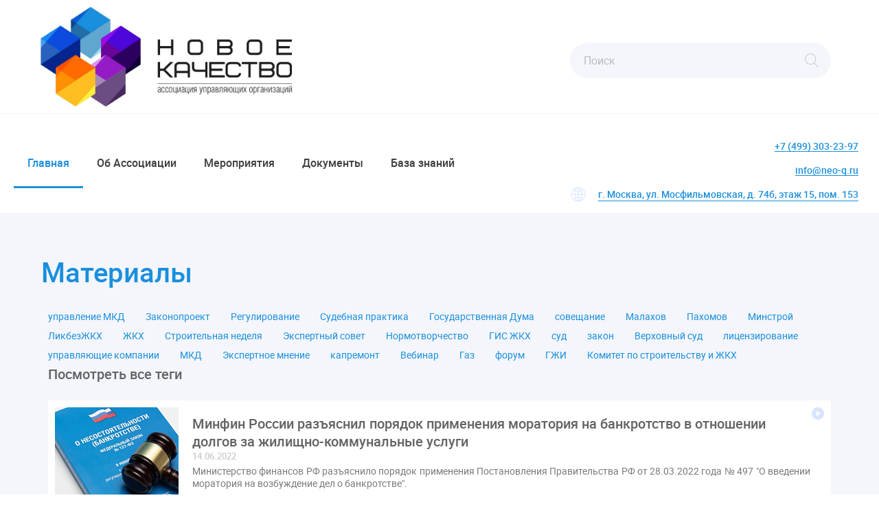

--- FILE ---
content_type: text/html; charset=UTF-8
request_url: https://neo-q.ru/analitika/?tgs=%D0%B7%D0%B0%D0%BA%D0%BE%D0%BD%20%D0%BE%20%D0%B1%D0%B0%D0%BD%D0%BA%D1%80%D0%BE%D1%82%D1%81%D1%82%D0%B2%D0%B5
body_size: 8078
content:
<!DOCTYPE html>
<html lang="ru">

<head>
<meta name="yandex-verification" content="1fccc0c97308f360" />
  <meta name="mailru-verification" content="4fccd68da01c063c" />
  <meta charset="utf-8">
  <meta name="viewport" content="width=device-width,initial-scale=1">
  <meta http-equiv="X-UA-Compatible" content="IE=edge"/>
  <link rel="stylesheet" href="/local/templates/main/css/styles.css">
  <link rel="stylesheet" href="/local/templates/main/css/custom.css">
  <link rel="preload" href="/local/templates/main/fonts/roboto-regular.woff2" as="font">
  <link rel="preload" href="/local/templates/main/fonts/roboto-medium.woff2" as="font">
  <link rel="preload" href="/local/templates/main/fonts/roboto-bold.woff2" as="font">
  	<meta http-equiv="Content-Type" content="text/html; charset=UTF-8" />
<link href="/bitrix/cache/css/s1/main/page_871203c3d66d46807165bf2749cffe64/page_871203c3d66d46807165bf2749cffe64_v1.css?1750941721390" type="text/css"  rel="stylesheet" />
<link href="/bitrix/cache/css/s1/main/template_c736202f17cd7429029ff418deeee630/template_c736202f17cd7429029ff418deeee630_v1.css?17582125084979" type="text/css"  data-template-style="true" rel="stylesheet" />
<script src="/bitrix/js/main/jquery/jquery-1.12.4.min.js?175094149197163"></script>


<script>var _ba = _ba || []; _ba.push(["aid", "dc250df16b194344ce0b5f86bec01711"]); _ba.push(["host", "neo-q.ru"]); (function() {var ba = document.createElement("script"); ba.type = "text/javascript"; ba.async = true;ba.src = (document.location.protocol == "https:" ? "https://" : "http://") + "bitrix.info/ba.js";var s = document.getElementsByTagName("script")[0];s.parentNode.insertBefore(ba, s);})();</script>


  <title>Материалы</title>
</head>

<body>
<div class="footer-support">
  <div class="footer-support__content">
    <header class="site-header">
      <div class="site-wrapper">
        <section class="site-header__body">
          <div class="site-header__intro">
            <a href="/" class="site-logo">
              <img src="/local/templates/main/img/logo.jpg" style="width:100%;max-width:440px;" alt="">
            </a>
          </div>
          <section class="site-header__actions">
            <div class="site-header__col site-header__col--search">
              <form class="search" action="/poisk/">
                <label class="search__label">
                  <input class="search__input" name='q' type="search" placeholder="Поиск" value="">
                </label>
                <button class="search__btn" type="submit">Найти</button>
              </form>
            </div>
            <div class="site-header__col site-header__col--btn">
              <section class="site-header__btn-block">
                <div class="site-header__btn-item">
									<!--<a class="btn" href="/registratsiya/">Регистрация</a>-->
					                </div>
				                <!--<div class="site-header__btn-item">
                  <a class="btn btn--contour js-login-link" href="#">Вход</a>
                </div>-->
				              </section>
            </div>
          </section>
        </section>
      </div>
      <nav class="site-nav">
        <div class="site-wrapper">
          <div class="site-nav__content">
            
<ul class="site-nav__list">

			<li class="site-nav__item"><a class="site-nav__link site-nav__link--current" href="/">Главная</a></li>
		
			<li class="site-nav__item"><a class="site-nav__link" href="/about/">Об Ассоциации</a></li>
		
			<li class="site-nav__item"><a class="site-nav__link" href="/meropriyatiya/?SECTION=4">Мероприятия</a></li>
		
			<li class="site-nav__item"><a class="site-nav__link" href="/dokumenty/">Документы</a></li>
		
			<li class="site-nav__item"><a class="site-nav__link" href="/baza-znaniy/">База знаний</a></li>
		

</ul>
			<ul class="site-header__links">
              <li class="site-header__item">
				  <a class="icon-link icon-link--icon" href="tel:+74993032397 ">+7 (499) 303-23-97 </a>
                <!--<a class="icon-link icon-link--icon icon-link--phone js-callback-link" href="#">Заказать обратный звонок</a>-->
              </li>
			  <li class="site-header__item" style="    font-size: 14px;">
               <!--Обратная связь: --><a class="icon-link icon-link--icon" style="margin-left: 10px;" href="mailto:info@neo-q.ru">info@neo-q.ru</a>
              </li>
             <li class="site-header__item">
                <span class="icon-link icon-link--icon icon-link--earth">
				<a class="icon-link icon-link--icon" style="margin-left: 10px;" href="#">г. Москва, ул. Мосфильмовская, д. 74б, этаж 15, пом. 153</a>
				<!--<a class="icon-link icon-link--local js-city-link" href="#">Ивановская область</a>-->
                </span>
              </li>
            </ul>
          </div>
          <a class="site-nav__toggle site-nav__toggle--hide">
            Спрятать меню
          </a>
          <a class="site-nav__toggle site-nav__toggle--show">
            Показать меню
          </a>
        </div>
      </nav>
    </header>
    <main class="site-main">
		<div class="site-wrapper site-wrapper--1200">
        <div class="site-main__wrapper">
          <h1 class="main-header">
            Материалы          </h1>
	

<section class="tags">
	<ul class="tags__list">
	<li class="tags__item">
		<a class="tags__link " href="/analitika/?tgs=управление МКД">
		управление МКД	  </a>
	  	  </li>
		<li class="tags__item">
		<a class="tags__link " href="/analitika/?tgs=Законопроект">
		Законопроект	  </a>
	  	  </li>
		<li class="tags__item">
		<a class="tags__link " href="/analitika/?tgs=Регулирование">
		Регулирование	  </a>
	  	  </li>
		<li class="tags__item">
		<a class="tags__link " href="/analitika/?tgs=Судебная практика">
		Судебная практика	  </a>
	  	  </li>
		<li class="tags__item">
		<a class="tags__link " href="/analitika/?tgs=Государственная Дума">
		Государственная Дума	  </a>
	  	  </li>
		<li class="tags__item">
		<a class="tags__link " href="/analitika/?tgs=совещание">
		совещание	  </a>
	  	  </li>
		<li class="tags__item">
		<a class="tags__link " href="/analitika/?tgs=Малахов">
		Малахов	  </a>
	  	  </li>
		<li class="tags__item">
		<a class="tags__link " href="/analitika/?tgs=Пахомов">
		Пахомов	  </a>
	  	  </li>
		<li class="tags__item">
		<a class="tags__link " href="/analitika/?tgs=Минстрой">
		Минстрой	  </a>
	  	  </li>
		<li class="tags__item">
		<a class="tags__link " href="/analitika/?tgs=ЛикбезЖКХ">
		ЛикбезЖКХ	  </a>
	  	  </li>
		<li class="tags__item">
		<a class="tags__link " href="/analitika/?tgs=ЖКХ">
		ЖКХ	  </a>
	  	  </li>
		<li class="tags__item">
		<a class="tags__link " href="/analitika/?tgs=Строительная неделя">
		Строительная неделя	  </a>
	  	  </li>
		<li class="tags__item">
		<a class="tags__link " href="/analitika/?tgs=Экспертный совет">
		Экспертный совет	  </a>
	  	  </li>
		<li class="tags__item">
		<a class="tags__link " href="/analitika/?tgs=Нормотворчество">
		Нормотворчество	  </a>
	  	  </li>
		<li class="tags__item">
		<a class="tags__link " href="/analitika/?tgs=ГИС ЖКХ">
		ГИС ЖКХ	  </a>
	  	  </li>
		<li class="tags__item">
		<a class="tags__link " href="/analitika/?tgs=суд">
		суд	  </a>
	  	  </li>
		<li class="tags__item">
		<a class="tags__link " href="/analitika/?tgs=закон">
		закон	  </a>
	  	  </li>
		<li class="tags__item">
		<a class="tags__link " href="/analitika/?tgs=Верховный суд">
		Верховный суд	  </a>
	  	  </li>
		<li class="tags__item">
		<a class="tags__link " href="/analitika/?tgs=лицензирование">
		лицензирование	  </a>
	  	  </li>
		<li class="tags__item">
		<a class="tags__link " href="/analitika/?tgs=управляющие компании">
		управляющие компании	  </a>
	  	  </li>
		<li class="tags__item">
		<a class="tags__link " href="/analitika/?tgs=МКД">
		МКД	  </a>
	  	  </li>
		<li class="tags__item">
		<a class="tags__link " href="/analitika/?tgs=Экспертное мнение">
		Экспертное мнение	  </a>
	  	  </li>
		<li class="tags__item">
		<a class="tags__link " href="/analitika/?tgs=капремонт">
		капремонт	  </a>
	  	  </li>
		<li class="tags__item">
		<a class="tags__link " href="/analitika/?tgs=Вебинар">
		Вебинар	  </a>
	  	  </li>
		<li class="tags__item">
		<a class="tags__link " href="/analitika/?tgs=Газ">
		Газ	  </a>
	  	  </li>
		<li class="tags__item">
		<a class="tags__link " href="/analitika/?tgs=форум">
		форум	  </a>
	  	  </li>
		<li class="tags__item">
		<a class="tags__link " href="/analitika/?tgs=ГЖИ">
		ГЖИ	  </a>
	  	  </li>
		<li class="tags__item">
		<a class="tags__link " href="/analitika/?tgs=Комитет по строительству и ЖКХ">
		Комитет по строительству и ЖКХ	  </a>
	  	  </li>
		<li class="tags__item">
		<a class="tags__link " href="/analitika/?tgs=Малахов Конференция">
		Малахов Конференция	  </a>
	  	  </li>
		<li class="tags__item">
		<a class="tags__link " href="/analitika/?tgs=Обсуждение">
		Обсуждение	  </a>
	  	  </li>
		<li class="tags__item">
		<a class="tags__link " href="/analitika/?tgs=Пени за ЖКУ">
		Пени за ЖКУ	  </a>
	  	  </li>
		<li class="tags__item">
		<a class="tags__link " href="/analitika/?tgs=Постановление Правительства РФ">
		Постановление Правительства РФ	  </a>
	  	  </li>
		<li class="tags__item">
		<a class="tags__link " href="/analitika/?tgs=ЖКУ">
		ЖКУ	  </a>
	  	  </li>
		<li class="tags__item">
		<a class="tags__link " href="/analitika/?tgs=Новое качество">
		Новое качество	  </a>
	  	  </li>
		<li class="tags__item">
		<a class="tags__link " href="/analitika/?tgs=ОСС">
		ОСС	  </a>
	  	  </li>
		<li class="tags__item">
		<a class="tags__link " href="/analitika/?tgs=Правила">
		Правила	  </a>
	  	  </li>
		<li class="tags__item">
		<a class="tags__link " href="/analitika/?tgs=задолженность граждан">
		задолженность граждан	  </a>
	  	  </li>
		<li class="tags__item">
		<a class="tags__link " href="/analitika/?tgs=ГОСТ">
		ГОСТ	  </a>
	  	  </li>
		<li class="tags__item">
		<a class="tags__link " href="/analitika/?tgs=Мероприятия">
		Мероприятия	  </a>
	  	  </li>
		<li class="tags__item">
		<a class="tags__link " href="/analitika/?tgs=Постановление">
		Постановление	  </a>
	  	  </li>
		<li class="tags__item">
		<a class="tags__link " href="/analitika/?tgs=Правительство РФ">
		Правительство РФ	  </a>
	  	  </li>
		<li class="tags__item">
		<a class="tags__link " href="/analitika/?tgs=исполнительная надпись">
		исполнительная надпись	  </a>
	  	  </li>
		<li class="tags__item">
		<a class="tags__link " href="/analitika/?tgs=ВДГО">
		ВДГО	  </a>
	  	  </li>
		<li class="tags__item">
		<a class="tags__link " href="/analitika/?tgs=ВКГО">
		ВКГО	  </a>
	  	  </li>
		<li class="tags__item">
		<a class="tags__link " href="/analitika/?tgs=Персональные данные">
		Персональные данные	  </a>
	  	  </li>
		<li class="tags__item">
		<a class="tags__link " href="/analitika/?tgs=Приказ">
		Приказ	  </a>
	  	  </li>
		<li class="tags__item">
		<a class="tags__link " href="/analitika/?tgs=Сергей Пахомов">
		Сергей Пахомов	  </a>
	  	  </li>
		<li class="tags__item">
		<a class="tags__link " href="/analitika/?tgs=ТКО">
		ТКО	  </a>
	  	  </li>
		<li class="tags__item">
		<a class="tags__link " href="/analitika/?tgs=ЭкспертЖКХ">
		ЭкспертЖКХ	  </a>
	  	  </li>
		<li class="tags__item">
		<a class="tags__link " href="/analitika/?tgs=договор управления МКД">
		договор управления МКД	  </a>
	  	  </li>
		<li class="tags__item">
		<a class="tags__link " href="/analitika/?tgs=лицензия">
		лицензия	  </a>
	  	  </li>
		<li class="tags__item">
		<a class="tags__link " href="/analitika/?tgs=операторы связи">
		операторы связи	  </a>
	  	  </li>
		<li class="tags__item">
		<a class="tags__link " href="/analitika/?tgs=проверки">
		проверки	  </a>
	  	  </li>
		<li class="tags__item">
		<a class="tags__link " href="/analitika/?tgs=управляющая компания">
		управляющая компания	  </a>
	  	  </li>
		<li class="tags__item">
		<a class="tags__link " href="/analitika/?tgs=Интервью">
		Интервью	  </a>
	  	  </li>
		<li class="tags__item">
		<a class="tags__link " href="/analitika/?tgs=УК">
		УК	  </a>
	  	  </li>
		<li class="tags__item">
		<a class="tags__link " href="/analitika/?tgs=газовое оборудование">
		газовое оборудование	  </a>
	  	  </li>
		<li class="tags__item">
		<a class="tags__link " href="/analitika/?tgs=государственная дума">
		государственная дума	  </a>
	  	  </li>
		<li class="tags__item">
		<a class="tags__link " href="/analitika/?tgs=обращение">
		обращение	  </a>
	  	  </li>
		<li class="tags__item">
		<a class="tags__link " href="/analitika/?tgs=общее имущество">
		общее имущество	  </a>
	  	  </li>
		<li class="tags__item">
		<a class="tags__link " href="/analitika/?tgs=провайдеры">
		провайдеры	  </a>
	  	  </li>
		<li class="tags__item">
		<a class="tags__link " href="/analitika/?tgs=проверки ЖКХ">
		проверки ЖКХ	  </a>
	  	  </li>
		<li class="tags__item">
		<a class="tags__link " href="/analitika/?tgs=саморегулирование">
		саморегулирование	  </a>
	  	  </li>
		<li class="tags__item">
		<a class="tags__link " href="/analitika/?tgs=управляющие организации">
		управляющие организации	  </a>
	  	  </li>
		<li class="tags__item">
		<a class="tags__link " href="/analitika/?tgs=Альберт Короленко">
		Альберт Короленко	  </a>
	  	  </li>
		<li class="tags__item">
		<a class="tags__link " href="/analitika/?tgs=Госуслуги">
		Госуслуги	  </a>
	  	  </li>
		<li class="tags__item">
		<a class="tags__link " href="/analitika/?tgs=ЖК РФ">
		ЖК РФ	  </a>
	  	  </li>
		<li class="tags__item">
		<a class="tags__link " href="/analitika/?tgs=КоАП РФ">
		КоАП РФ	  </a>
	  	  </li>
		<li class="tags__item">
		<a class="tags__link " href="/analitika/?tgs=Почта России">
		Почта России	  </a>
	  	  </li>
		<li class="tags__item">
		<a class="tags__link " href="/analitika/?tgs=РСО">
		РСО	  </a>
	  	  </li>
		<li class="tags__item">
		<a class="tags__link " href="/analitika/?tgs=Стандарты и качество">
		Стандарты и качество	  </a>
	  	  </li>
		<li class="tags__item">
		<a class="tags__link " href="/analitika/?tgs=встреча">
		встреча	  </a>
	  	  </li>
		<li class="tags__item">
		<a class="tags__link " href="/analitika/?tgs=лифт">
		лифт	  </a>
	  	  </li>
		<li class="tags__item">
		<a class="tags__link " href="/analitika/?tgs=мероприятия">
		мероприятия	  </a>
	  	  </li>
		<li class="tags__item">
		<a class="tags__link " href="/analitika/?tgs=налоговая реформа">
		налоговая реформа	  </a>
	  	  </li>
		<li class="tags__item">
		<a class="tags__link " href="/analitika/?tgs=общее собрание собственников">
		общее собрание собственников	  </a>
	  	  </li>
		<li class="tags__item">
		<a class="tags__link " href="/analitika/?tgs=ответственность">
		ответственность	  </a>
	  	  </li>
		<li class="tags__item">
		<a class="tags__link " href="/analitika/?tgs=пени по жку">
		пени по жку	  </a>
	  	  </li>
		<li class="tags__item">
		<a class="tags__link " href="/analitika/?tgs=перерасчет платы">
		перерасчет платы	  </a>
	  	  </li>
		<li class="tags__item">
		<a class="tags__link " href="/analitika/?tgs=тарифы">
		тарифы	  </a>
	  	  </li>
		<li class="tags__item">
		<a class="tags__link " href="/analitika/?tgs=теплоснабжение">
		теплоснабжение	  </a>
	  	  </li>
		<li class="tags__item">
		<a class="tags__link " href="/analitika/?tgs=штраф">
		штраф	  </a>
	  	  </li>
		<li class="tags__item">
		<a class="tags__link " href="/analitika/?tgs=ВОК">
		ВОК	  </a>
	  	  </li>
		<li class="tags__item">
		<a class="tags__link " href="/analitika/?tgs=Всероссийское совещание">
		Всероссийское совещание	  </a>
	  	  </li>
		<li class="tags__item">
		<a class="tags__link " href="/analitika/?tgs=ГД">
		ГД	  </a>
	  	  </li>
		<li class="tags__item">
		<a class="tags__link " href="/analitika/?tgs=Госсовет">
		Госсовет	  </a>
	  	  </li>
		<li class="tags__item">
		<a class="tags__link " href="/analitika/?tgs=ЕИРЦ">
		ЕИРЦ	  </a>
	  	  </li>
		<li class="tags__item">
		<a class="tags__link " href="/analitika/?tgs=Жилищная инспекция">
		Жилищная инспекция	  </a>
	  	  </li>
		<li class="tags__item">
		<a class="tags__link " href="/analitika/?tgs=Закон Хинштейна">
		Закон Хинштейна	  </a>
	  	  </li>
		<li class="tags__item">
		<a class="tags__link " href="/analitika/?tgs=Зарубежный опыт">
		Зарубежный опыт	  </a>
	  	  </li>
		<li class="tags__item">
		<a class="tags__link " href="/analitika/?tgs=Исследования">
		Исследования	  </a>
	  	  </li>
		<li class="tags__item">
		<a class="tags__link " href="/analitika/?tgs=Казань">
		Казань	  </a>
	  	  </li>
		<li class="tags__item">
		<a class="tags__link " href="/analitika/?tgs=МВД">
		МВД	  </a>
	  	  </li>
		<li class="tags__item">
		<a class="tags__link " href="/analitika/?tgs=Минфин">
		Минфин	  </a>
	  	  </li>
		<li class="tags__item">
		<a class="tags__link " href="/analitika/?tgs=НДС">
		НДС	  </a>
	  	  </li>
		<li class="tags__item">
		<a class="tags__link " href="/analitika/?tgs=Общественная палата">
		Общественная палата	  </a>
	  	  </li>
		<li class="tags__item">
		<a class="tags__link " href="/analitika/?tgs=Проект">
		Проект	  </a>
	  	  </li>
		<li class="tags__item">
		<a class="tags__link " href="/analitika/?tgs=Рабочая группа">
		Рабочая группа	  </a>
	  	  </li>
		<li class="tags__item">
		<a class="tags__link " href="/analitika/?tgs=Регулирование Персональные данные ЕГРН">
		Регулирование Персональные данные ЕГРН	  </a>
	  	  </li>
		<li class="tags__item">
		<a class="tags__link " href="/analitika/?tgs=СРО регулирование ГЖИ лицензирование надзор">
		СРО регулирование ГЖИ лицензирование надзор	  </a>
	  	  </li>
		<li class="tags__item">
		<a class="tags__link " href="/analitika/?tgs=Совет Федерации">
		Совет Федерации	  </a>
	  	  </li>
		<li class="tags__item">
		<a class="tags__link " href="/analitika/?tgs=Сотрудничество">
		Сотрудничество	  </a>
	  	  </li>
		<li class="tags__item">
		<a class="tags__link " href="/analitika/?tgs=вебинар">
		вебинар	  </a>
	  	  </li>
		<li class="tags__item">
		<a class="tags__link " href="/analitika/?tgs=водоснабжение">
		водоснабжение	  </a>
	  	  </li>
		<li class="tags__item">
		<a class="tags__link " href="/analitika/?tgs=выставка ЖКХ">
		выставка ЖКХ	  </a>
	  	  </li>
		<li class="tags__item">
		<a class="tags__link " href="/analitika/?tgs=законопроект">
		законопроект	  </a>
	  	  </li>
		<li class="tags__item">
		<a class="tags__link " href="/analitika/?tgs=запрет на уступку">
		запрет на уступку	  </a>
	  	  </li>
		<li class="tags__item">
		<a class="tags__link " href="/analitika/?tgs=запрос">
		запрос	  </a>
	  	  </li>
		<li class="tags__item">
		<a class="tags__link " href="/analitika/?tgs=инициатива">
		инициатива	  </a>
	  	  </li>
		<li class="tags__item">
		<a class="tags__link " href="/analitika/?tgs=информационная система ЖКХ">
		информационная система ЖКХ	  </a>
	  	  </li>
		<li class="tags__item">
		<a class="tags__link " href="/analitika/?tgs=контроль">
		контроль	  </a>
	  	  </li>
		<li class="tags__item">
		<a class="tags__link " href="/analitika/?tgs=круглый стол">
		круглый стол	  </a>
	  	  </li>
		<li class="tags__item">
		<a class="tags__link " href="/analitika/?tgs=мораторий">
		мораторий	  </a>
	  	  </li>
		<li class="tags__item">
		<a class="tags__link " href="/analitika/?tgs=обсуждение">
		обсуждение	  </a>
	  	  </li>
		<li class="tags__item">
		<a class="tags__link " href="/analitika/?tgs=оплата услуг">
		оплата услуг	  </a>
	  	  </li>
		<li class="tags__item">
		<a class="tags__link " href="/analitika/?tgs=отчетность УК">
		отчетность УК	  </a>
	  	  </li>
		<li class="tags__item">
		<a class="tags__link " href="/analitika/?tgs=персональные данные">
		персональные данные	  </a>
	  	  </li>
		<li class="tags__item">
		<a class="tags__link " href="/analitika/?tgs=реформирование ЖКХ">
		реформирование ЖКХ	  </a>
	  	  </li>
		<li class="tags__item">
		<a class="tags__link " href="/analitika/?tgs=1 сентября">
		1 сентября	  </a>
	  	  </li>
		<li class="tags__item">
		<a class="tags__link " href="/analitika/?tgs=2035">
		2035	  </a>
	  	  </li>
		<li class="tags__item">
		<a class="tags__link " href="/analitika/?tgs=ВЦИОМ">
		ВЦИОМ	  </a>
	  	  </li>
		<li class="tags__item">
		<a class="tags__link " href="/analitika/?tgs=Владимир Путин">
		Владимир Путин	  </a>
	  	  </li>
		<li class="tags__item">
		<a class="tags__link " href="/analitika/?tgs=ГИС ЖКС">
		ГИС ЖКС	  </a>
	  	  </li>
		<li class="tags__item">
		<a class="tags__link " href="/analitika/?tgs=ГПК РФ">
		ГПК РФ	  </a>
	  	  </li>
		<li class="tags__item">
		<a class="tags__link " href="/analitika/?tgs=ГУО">
		ГУО	  </a>
	  	  </li>
		<li class="tags__item">
		<a class="tags__link " href="/analitika/?tgs=Геллер">
		Геллер	  </a>
	  	  </li>
		<li class="tags__item">
		<a class="tags__link " href="/analitika/?tgs=Государственная дума">
		Государственная дума	  </a>
	  	  </li>
		<li class="tags__item">
		<a class="tags__link " href="/analitika/?tgs=Дезинфекция">
		Дезинфекция	  </a>
	  	  </li>
		<li class="tags__item">
		<a class="tags__link " href="/analitika/?tgs=Дума">
		Дума	  </a>
	  	  </li>
		<li class="tags__item">
		<a class="tags__link " href="/analitika/?tgs=ЕФИЦ">
		ЕФИЦ	  </a>
	  	  </li>
		<li class="tags__item">
		<a class="tags__link " href="/analitika/?tgs=Законопроект Минстрой">
		Законопроект Минстрой	  </a>
	  	  </li>
		<li class="tags__item">
		<a class="tags__link " href="/analitika/?tgs=Законопроект Пахомов Кошелев">
		Законопроект Пахомов Кошелев	  </a>
	  	  </li>
		<li class="tags__item">
		<a class="tags__link " href="/analitika/?tgs=Законопроект теплоснабжение ответственность">
		Законопроект теплоснабжение ответственность	  </a>
	  	  </li>
		<li class="tags__item">
		<a class="tags__link " href="/analitika/?tgs=Заседание">
		Заседание	  </a>
	  	  </li>
		<li class="tags__item">
		<a class="tags__link " href="/analitika/?tgs=ИПУ">
		ИПУ	  </a>
	  	  </li>
		<li class="tags__item">
		<a class="tags__link " href="/analitika/?tgs=Игорь Владимиров">
		Игорь Владимиров	  </a>
	  	  </li>
		<li class="tags__item">
		<a class="tags__link " href="/analitika/?tgs=Качество">
		Качество	  </a>
	  	  </li>
		<li class="tags__item">
		<a class="tags__link " href="/analitika/?tgs=Кейс">
		Кейс	  </a>
	  	  </li>
		<li class="tags__item">
		<a class="tags__link " href="/analitika/?tgs=Комиссия РСПП по ЖКХ">
		Комиссия РСПП по ЖКХ	  </a>
	  	  </li>
		<li class="tags__item">
		<a class="tags__link " href="/analitika/?tgs=Конституционный Суд">
		Конституционный Суд	  </a>
	  	  </li>
		<li class="tags__item">
		<a class="tags__link " href="/analitika/?tgs=Кошелев Пахомов">
		Кошелев Пахомов	  </a>
	  	  </li>
		<li class="tags__item">
		<a class="tags__link " href="/analitika/?tgs=Лицензии">
		Лицензии	  </a>
	  	  </li>
		<li class="tags__item">
		<a class="tags__link " href="/analitika/?tgs=М.Геллер">
		М.Геллер	  </a>
	  	  </li>
		<li class="tags__item">
		<a class="tags__link " href="/analitika/?tgs=МЧС">
		МЧС	  </a>
	  	  </li>
		<li class="tags__item">
		<a class="tags__link " href="/analitika/?tgs=НК РФ">
		НК РФ	  </a>
	  	  </li>
		<li class="tags__item">
		<a class="tags__link " href="/analitika/?tgs=Награды">
		Награды	  </a>
	  	  </li>
		<li class="tags__item">
		<a class="tags__link " href="/analitika/?tgs=Новая УК">
		Новая УК	  </a>
	  	  </li>
		<li class="tags__item">
		<a class="tags__link " href="/analitika/?tgs=ПМЭФ-2024">
		ПМЭФ-2024	  </a>
	  	  </li>
		<li class="tags__item">
		<a class="tags__link " href="/analitika/?tgs=ПМЮФ">
		ПМЮФ	  </a>
	  	  </li>
		<li class="tags__item">
		<a class="tags__link " href="/analitika/?tgs=ПМЮФ-2024">
		ПМЮФ-2024	  </a>
	  	  </li>
		<li class="tags__item">
		<a class="tags__link " href="/analitika/?tgs=Перепланировка ОДИ">
		Перепланировка ОДИ	  </a>
	  	  </li>
		<li class="tags__item">
		<a class="tags__link " href="/analitika/?tgs=Пломба">
		Пломба	  </a>
	  	  </li>
		<li class="tags__item">
		<a class="tags__link " href="/analitika/?tgs=Поручение Президента">
		Поручение Президента	  </a>
	  	  </li>
		<li class="tags__item">
		<a class="tags__link " href="/analitika/?tgs=Правительства РФ">
		Правительства РФ	  </a>
	  	  </li>
		<li class="tags__item">
		<a class="tags__link " href="/analitika/?tgs=Правительство диагностика">
		Правительство диагностика	  </a>
	  	  </li>
		<li class="tags__item">
		<a class="tags__link " href="/analitika/?tgs=Праздники">
		Праздники	  </a>
	  	  </li>
		<li class="tags__item">
		<a class="tags__link " href="/analitika/?tgs=РКЦ">
		РКЦ	  </a>
	  	  </li>
		<li class="tags__item">
		<a class="tags__link " href="/analitika/?tgs=Разъяснения">
		Разъяснения	  </a>
	  	  </li>
		<li class="tags__item">
		<a class="tags__link " href="/analitika/?tgs=Регулирование Малахов">
		Регулирование Малахов	  </a>
	  	  </li>
		<li class="tags__item">
		<a class="tags__link " href="/analitika/?tgs=Резолюция">
		Резолюция	  </a>
	  	  </li>
		<li class="tags__item">
		<a class="tags__link " href="/analitika/?tgs=Рейтинг">
		Рейтинг	  </a>
	  	  </li>
		<li class="tags__item">
		<a class="tags__link " href="/analitika/?tgs=Свидетельство о поверке">
		Свидетельство о поверке	  </a>
	  	  </li>
		<li class="tags__item">
		<a class="tags__link " href="/analitika/?tgs=Собрание собственников">
		Собрание собственников	  </a>
	  	  </li>
		<li class="tags__item">
		<a class="tags__link " href="/analitika/?tgs=Соглашение о сотрудничестве">
		Соглашение о сотрудничестве	  </a>
	  	  </li>
		<li class="tags__item">
		<a class="tags__link " href="/analitika/?tgs=Статья">
		Статья	  </a>
	  	  </li>
		<li class="tags__item">
		<a class="tags__link " href="/analitika/?tgs=Стратегия развития ЖКХ 2030">
		Стратегия развития ЖКХ 2030	  </a>
	  	  </li>
		<li class="tags__item">
		<a class="tags__link " href="/analitika/?tgs=Судебная практика  ЖКХ">
		Судебная практика  ЖКХ	  </a>
	  	  </li>
		<li class="tags__item">
		<a class="tags__link " href="/analitika/?tgs=Требования">
		Требования	  </a>
	  	  </li>
		<li class="tags__item">
		<a class="tags__link " href="/analitika/?tgs=Форум">
		Форум	  </a>
	  	  </li>
		<li class="tags__item">
		<a class="tags__link " href="/analitika/?tgs=Цифорвизация">
		Цифорвизация	  </a>
	  	  </li>
		<li class="tags__item">
		<a class="tags__link " href="/analitika/?tgs=арендатор">
		арендатор	  </a>
	  	  </li>
		<li class="tags__item">
		<a class="tags__link " href="/analitika/?tgs=вентиляционные каналы">
		вентиляционные каналы	  </a>
	  	  </li>
		<li class="tags__item">
		<a class="tags__link " href="/analitika/?tgs=внеплановые проверки">
		внеплановые проверки	  </a>
	  	  </li>
		<li class="tags__item">
		<a class="tags__link " href="/analitika/?tgs=вода">
		вода	  </a>
	  	  </li>
		<li class="tags__item">
		<a class="tags__link " href="/analitika/?tgs=выбор УК">
		выбор УК	  </a>
	  	  </li>
		<li class="tags__item">
		<a class="tags__link " href="/analitika/?tgs=гарантийная управляющая компания">
		гарантийная управляющая компания	  </a>
	  	  </li>
		<li class="tags__item">
		<a class="tags__link " href="/analitika/?tgs=гарантирующие управляющие организации">
		гарантирующие управляющие организации	  </a>
	  	  </li>
		<li class="tags__item">
		<a class="tags__link " href="/analitika/?tgs=госпошлина">
		госпошлина	  </a>
	  	  </li>
		<li class="tags__item">
		<a class="tags__link " href="/analitika/?tgs=демоэкзамен">
		демоэкзамен	  </a>
	  	  </li>
		<li class="tags__item">
		<a class="tags__link " href="/analitika/?tgs=депутаты">
		депутаты	  </a>
	  	  </li>
		<li class="tags__item">
		<a class="tags__link " href="/analitika/?tgs=дисквалификация">
		дисквалификация	  </a>
	  	  </li>
		<li class="tags__item">
		<a class="tags__link " href="/analitika/?tgs=документ">
		документ	  </a>
	  	  </li>
		<li class="tags__item">
		<a class="tags__link " href="/analitika/?tgs=единство измерений">
		единство измерений	  </a>
	  	  </li>
		<li class="tags__item">
		<a class="tags__link " href="/analitika/?tgs=жалобы">
		жалобы	  </a>
	  	  </li>
		<li class="tags__item">
		<a class="tags__link " href="/analitika/?tgs=жилищный надзор">
		жилищный надзор	  </a>
	  	  </li>
		<li class="tags__item">
		<a class="tags__link tags__link--current" href="/analitika/?tgs=закон о банкротстве">
		закон о банкротстве	  </a>
	  		<a href="/analitika/" class="tags__closer">
			  Закрыть
		  </a>
		  	  </li>
		<li class="tags__item">
		<a class="tags__link " href="/analitika/?tgs=изменения в ЖК РФ">
		изменения в ЖК РФ	  </a>
	  	  </li>
		<li class="tags__item">
		<a class="tags__link " href="/analitika/?tgs=изменения в Положение">
		изменения в Положение	  </a>
	  	  </li>
		<li class="tags__item">
		<a class="tags__link " href="/analitika/?tgs=индексация">
		индексация	  </a>
	  	  </li>
		<li class="tags__item">
		<a class="tags__link " href="/analitika/?tgs=индикаторы риска">
		индикаторы риска	  </a>
	  	  </li>
		<li class="tags__item">
		<a class="tags__link " href="/analitika/?tgs=кадры">
		кадры	  </a>
	  	  </li>
		<li class="tags__item">
		<a class="tags__link " href="/analitika/?tgs=категория риска">
		категория риска	  </a>
	  	  </li>
		<li class="tags__item">
		<a class="tags__link " href="/analitika/?tgs=квалифэкзамен">
		квалифэкзамен	  </a>
	  	  </li>
		<li class="tags__item">
		<a class="tags__link " href="/analitika/?tgs=кворум ОСС">
		кворум ОСС	  </a>
	  	  </li>
		<li class="tags__item">
		<a class="tags__link " href="/analitika/?tgs=коммунальные ресурсы">
		коммунальные ресурсы	  </a>
	  	  </li>
		<li class="tags__item">
		<a class="tags__link " href="/analitika/?tgs=коррупция">
		коррупция	  </a>
	  	  </li>
		<li class="tags__item">
		<a class="tags__link " href="/analitika/?tgs=надзор">
		надзор	  </a>
	  	  </li>
		<li class="tags__item">
		<a class="tags__link " href="/analitika/?tgs=неосновательное обогащение">
		неосновательное обогащение	  </a>
	  	  </li>
		<li class="tags__item">
		<a class="tags__link " href="/analitika/?tgs=непредвиденные расходы">
		непредвиденные расходы	  </a>
	  	  </li>
		<li class="tags__item">
		<a class="tags__link " href="/analitika/?tgs=нормотворчество">
		нормотворчество	  </a>
	  	  </li>
		<li class="tags__item">
		<a class="tags__link " href="/analitika/?tgs=общедомовое имущество">
		общедомовое имущество	  </a>
	  	  </li>
		<li class="tags__item">
		<a class="tags__link " href="/analitika/?tgs=общедомовой прибор учета">
		общедомовой прибор учета	  </a>
	  	  </li>
		<li class="tags__item">
		<a class="tags__link " href="/analitika/?tgs=общее собрание">
		общее собрание	  </a>
	  	  </li>
		<li class="tags__item">
		<a class="tags__link " href="/analitika/?tgs=общественный совет">
		общественный совет	  </a>
	  	  </li>
		<li class="tags__item">
		<a class="tags__link " href="/analitika/?tgs=объект культурного наследия">
		объект культурного наследия	  </a>
	  	  </li>
		<li class="tags__item">
		<a class="tags__link " href="/analitika/?tgs=оплата отопления">
		оплата отопления	  </a>
	  	  </li>
		<li class="tags__item">
		<a class="tags__link " href="/analitika/?tgs=особенности взимания пени">
		особенности взимания пени	  </a>
	  	  </li>
		<li class="tags__item">
		<a class="tags__link " href="/analitika/?tgs=оспаривание ОСС">
		оспаривание ОСС	  </a>
	  	  </li>
		<li class="tags__item">
		<a class="tags__link " href="/analitika/?tgs=перелицензирование">
		перелицензирование	  </a>
	  	  </li>
		<li class="tags__item">
		<a class="tags__link " href="/analitika/?tgs=переуступка">
		переуступка	  </a>
	  	  </li>
		<li class="tags__item">
		<a class="tags__link " href="/analitika/?tgs=плановые проверки">
		плановые проверки	  </a>
	  	  </li>
		<li class="tags__item">
		<a class="tags__link " href="/analitika/?tgs=пожарная безопасность">
		пожарная безопасность	  </a>
	  	  </li>
		<li class="tags__item">
		<a class="tags__link " href="/analitika/?tgs=прекращение договора">
		прекращение договора	  </a>
	  	  </li>
		<li class="tags__item">
		<a class="tags__link " href="/analitika/?tgs=прибор учета">
		прибор учета	  </a>
	  	  </li>
		<li class="tags__item">
		<a class="tags__link " href="/analitika/?tgs=пристройка">
		пристройка	  </a>
	  	  </li>
		<li class="tags__item">
		<a class="tags__link " href="/analitika/?tgs=провайдер">
		провайдер	  </a>
	  	  </li>
		<li class="tags__item">
		<a class="tags__link " href="/analitika/?tgs=прогород">
		прогород	  </a>
	  	  </li>
		<li class="tags__item">
		<a class="tags__link " href="/analitika/?tgs=проект постановления">
		проект постановления	  </a>
	  	  </li>
		<li class="tags__item">
		<a class="tags__link " href="/analitika/?tgs=рабочая группа">
		рабочая группа	  </a>
	  	  </li>
		<li class="tags__item">
		<a class="tags__link " href="/analitika/?tgs=регистрация">
		регистрация	  </a>
	  	  </li>
		<li class="tags__item">
		<a class="tags__link " href="/analitika/?tgs=реестр УК">
		реестр УК	  </a>
	  	  </li>
		<li class="tags__item">
		<a class="tags__link " href="/analitika/?tgs=связь">
		связь	  </a>
	  	  </li>
		<li class="tags__item">
		<a class="tags__link " href="/analitika/?tgs=совет МКД">
		совет МКД	  </a>
	  	  </li>
		<li class="tags__item">
		<a class="tags__link " href="/analitika/?tgs=спикер">
		спикер	  </a>
	  	  </li>
		<li class="tags__item">
		<a class="tags__link " href="/analitika/?tgs=статистика">
		статистика	  </a>
	  	  </li>
		<li class="tags__item">
		<a class="tags__link " href="/analitika/?tgs=страхование МКД">
		страхование МКД	  </a>
	  	  </li>
		<li class="tags__item">
		<a class="tags__link " href="/analitika/?tgs=строительство">
		строительство	  </a>
	  	  </li>
		<li class="tags__item">
		<a class="tags__link " href="/analitika/?tgs=судебная практика">
		судебная практика	  </a>
	  	  </li>
		<li class="tags__item">
		<a class="tags__link " href="/analitika/?tgs=техническая документация">
		техническая документация	  </a>
	  	  </li>
		<li class="tags__item">
		<a class="tags__link " href="/analitika/?tgs=техпаспорт">
		техпаспорт	  </a>
	  	  </li>
		<li class="tags__item">
		<a class="tags__link " href="/analitika/?tgs=требования УК">
		требования УК	  </a>
	  	  </li>
		<li class="tags__item">
		<a class="tags__link " href="/analitika/?tgs=умный дом">
		умный дом	  </a>
	  	  </li>
		<li class="tags__item">
		<a class="tags__link " href="/analitika/?tgs=экспертный совет">
		экспертный совет	  </a>
	  	  </li>
		<li class="tags__item">
		<a class="tags__link " href="/analitika/?tgs=энергосервис">
		энергосервис	  </a>
	  	  </li>
	</ul>
</section><section class="feed">
	<ul class="feed__list">
			<li class="feed__item">
		  <section class="feed__content">
			<div class="feed__img-wrapper">
			  <img src="/upload/resize_cache/iblock/e0e/200_130_1/e0eb30ce609796167672a784b7da1b5b.jpg" alt="">
			</div>
			<div class="feed__body">
			  <a class="feed__h" href="/analitika/minfin-rossii-razyasnil-poryadok-primeneniya-moratoriya-na-bankrotstvo-v-otnoshenie-dolgov-za-zhilishch/">
				Минфин России разъяснил порядок применения моратория на банкротство в отношении долгов за жилищно-коммунальные услуги			  </a>
			  <span class="feed__date">14.06.2022</span>
			  <section class="feed__text">
				<p>
				 <p style="text-align: justify;">
	 Министерство финансов РФ разъяснило порядок применения Постановления Правительства РФ от 28.03.2022 года № 497 "О&nbsp;введении моратория на возбуждение дел о банкротстве".<br>
</p>				</p>
			  </section>
			</div>
			<a class="feed__more" href="/analitika/minfin-rossii-razyasnil-poryadok-primeneniya-moratoriya-na-bankrotstvo-v-otnoshenie-dolgov-za-zhilishch/">Подробнее</a>
		  </section>
		</li>
					<br />		</ul>
</section><script>
	$(function(){
		console.log($(".tags__list").height());
		if($(".tags__list").height() >= 84)
		{
			$(".tags__list").addClass("fixed_height");
			$(".tags__list").after("<a href='#' class='showalltag feed__h'>Посмотреть все теги</a>");
		}
	});
</script>
</div>
</div>
</main>
  </div>
  <footer class="site-footer footer-support__footer">
    <section class="site-footer__nav">
      <div class="site-wrapper">
		
<ul class="site-footer__nav-list">

			<li class="site-footer__nav-item"><a class="site-footer__nav-link site-footer__nav-link--current" href="/">Главная</a></li>
		
			<li class="site-footer__nav-item"><a class="site-footer__nav-link" href="/about/">Об Ассоциации</a></li>
		
			<li class="site-footer__nav-item"><a class="site-footer__nav-link" href="/meropriyatiya/?SECTION=4">Мероприятия</a></li>
		
			<li class="site-footer__nav-item"><a class="site-footer__nav-link" href="/dokumenty/">Документы</a></li>
		
			<li class="site-footer__nav-item"><a class="site-footer__nav-link" href="/baza-znaniy/">База знаний</a></li>
		

</ul>
      </div>
    </section>
    <section class="site-footer__body">
      <div class="site-wrapper">
        <div class="site-footer__columns">
          <div class="site-footer__col site-footer__col--logo">
            <a class="site-logo site-footer__logo">
                            <p class="site-logo__name">
                                <span class="site-logo__name-type">
				 Ассоциация управляющих организаций<br>"Новое Качество" © 2019 - 2026			   </span>
              </p>
            </a>
          </div>
		  <div class="socoblock">
						<a class="socserv yt" target="_blank" href="https://www.youtube.com/channel/UCWKEeB32mp69yKs-xrLtpTA/playlists?view_as=subscriber"></a>
			<a class="socserv tg" target="_blank" href="https://t.me/neoquality"></a>
		  </div>
          <div class="site-footer__col site-footer__col--links">
            <ul class="site-footer__link-list">
              <li class="site-footer__link-item"><a class="site-footer__link " href="mailto:info@neo-q.ru">info@neo-q.ru</a>
              </li>
              <li class="site-footer__link-item">
                <a class="site-footer__link " href="/terms-of-use/">
                  Пользовательское соглашение
                </a>
              </li>
            </ul>
          </div>
          <div class="site-footer__col site-footer__col--softnavi">
            <section class="site-footer__softnavi">
              <span class="site-footer__dev" href="">
                Разработка сайта:
              </span>
              <a class="site-footer__softnavi-link" href="https://softnavi.ru/">
                Софт-Навигатор
              </a>
            </section>
          </div>
        </div>
      </div>
    </section>
  </footer>
</div>

<section id="callback" class="modal">
  <div class="modal__overlay">Закрыть окно</div>
  <div class="modal__block">
    <div class="modal__content">
      <form class="site-form" action="#">
        <h3 class="modal__header">
          Заказать обратный звонок
        </h3>
        <div class="modal__list">
          <div class="modal__item">
            <label class="site-form__label">
              <input class="site-form__input js-phone" required type="tel"
                     placeholder="Ваш телефон">
            </label>
          </div>
          <div class="modal__item">
            <label class="site-form__label site-form__required">
              <input class="site-form__input" type="text" placeholder="ФИО" required>
            </label>
          </div>
          <div class="modal__item">
            <label class="site-form__label site-form__checkbox">
              <input class="site-form__input" required name='t-o-u' checked type="checkbox">
              <span>Я даю согласие на обработку своих <a href="/terms-of-use/">персональных данных</a></span>
            </label>
          </div>
        </div>
        <div class="modal__btn-block">
          <div class="modal__btn-item">
            <button class="btn modal__btn" type="submit">Заказать</button>
          </div>
        </div>
      </form>
    </div>
    <button class="modal__closer">Закрыть окно</button>
  </div>
</section>

<section id="city" class="modal">
  <div class="modal__overlay">Закрыть окно</div>
  <div class="modal__block">
    <div class="modal__content">
      <form class="choice-form" action="#">
        <h3 class="modal__header">
          Ваш регион: <span>Ивановская область</span>
        </h3>
        <ul class="choice-form__list">
          <li class="choice-form__item">
            <label class="choice-form__label">
              <input class="choice-form__radio" type="radio" name="city">
              <span class="choice-form__name">
                Москва
              </span>
            </label>
          </li>
          <li class="choice-form__item">
            <label class="choice-form__label">
              <input class="choice-form__radio" type="radio" name="city">
              <span class="choice-form__name">
                Санкт-Петербург
              </span>
            </label>
          </li>
          <li class="choice-form__item">
            <label class="choice-form__label">
              <input class="choice-form__radio" type="radio" name="city">
              <span class="choice-form__name">
                Какой-то город
              </span>
            </label>
          </li>
          <li class="choice-form__item">
            <label class="choice-form__label">
              <input class="choice-form__radio" type="radio" name="city">
              <span class="choice-form__name">
                Какой-то город с ужасно длинным названием
              </span>
            </label>
          </li>
          <li class="choice-form__item">
            <label class="choice-form__label">
              <input class="choice-form__radio" type="radio" name="city">
              <span class="choice-form__name">
                Какой-то город
              </span>
            </label>
          </li>
          <li class="choice-form__item">
            <label class="choice-form__label">
              <input class="choice-form__radio" type="radio" name="city">
              <span class="choice-form__name">
                Какой-то город
              </span>
            </label>
          </li>
          <li class="choice-form__item">
            <label class="choice-form__label">
              <input class="choice-form__radio" type="radio" name="city">
              <span class="choice-form__name">
                Какой-то город
              </span>
            </label>
          </li>
          <li class="choice-form__item">
            <label class="choice-form__label">
              <input class="choice-form__radio" type="radio" name="city">
              <span class="choice-form__name">
                Какой-то город
              </span>
            </label>
          </li>
          <li class="choice-form__item">
            <label class="choice-form__label">
              <input class="choice-form__radio" type="radio" name="city">
              <span class="choice-form__name">
                Какой-то город
              </span>
            </label>
          </li>
          <li class="choice-form__item">
            <label class="choice-form__label">
              <input class="choice-form__radio" type="radio" name="city">
              <span class="choice-form__name">
                Какой-то город
              </span>
            </label>
          </li>
        </ul>
      </form>
    </div>
    <button class="modal__closer">Закрыть окно</button>
  </div>
</section>

<section id="login" class="modal">
  <div class="modal__overlay">Закрыть окно</div>
  <div class="modal__block">
    <div class="modal__content">
      <form class="site-form" action="#">
        <h3 class="modal__header">
          Авторизация
        </h3>
        <div class="modal__list">
          <div class="modal__item">
            <label class="site-form__label site-form__required">
              <input class="site-form__input" type="text" name="LOGIN" placeholder="Ваш логин (e-mail)" required>
            </label>
          </div>
          <div class="modal__item">
            <label class="site-form__label site-form__required">
              <input class="site-form__input" type="password" name="PASS" placeholder="Ваш пароль" required>
            </label>
          </div>
          <div class="modal__item modal__item--add-info">
            <a class="" href="/smena-parolya/">Не можете войти?</a>
          </div>
        </div>
        <div class="modal__btn-block">
          <div class="modal__btn-item">
            <button class="btn modal__btn" type="submit">Войти</button>
          </div>
        </div>
      </form>
    </div>
    <button class="modal__closer">Закрыть окно</button>
  </div>
</section>

<section id="subscribe" class="modal">
  <div class="modal__overlay">Закрыть окно</div>
  <div class="modal__block">
    <div class="modal__content">
      <form class="site-form" action="#">
        <h3 class="modal__header">
          Подпишитесь на нашу рассылку
        </h3>
		<p>Получайте полезную информацию о новостях и мероприятиях на свою почту</p>
        <div class="modal__list">
          <div class="modal__item">
            <label class="site-form__label site-form__required">
              <input class="site-form__input" type="text" name="EMAIL" placeholder="Ваш email" required>
            </label>
          </div>          
        </div>
        <div class="modal__btn-block">
          <div class="modal__btn-item">
            <button class="btn modal__btn" type="submit">Подписаться</button>
          </div>
        </div>
		<div class="modal__item modal__item--add-info">
            <a class="modal__closer__link" href="#">Нет, спасибо</a>
          </div>
      </form>
    </div>
    <button class="modal__closer">Закрыть окно</button>
  </div>
</section>
	<!--<script>
		$(function(){
			if(!BX.getCookie('subscribe'))
			{
				setTimeout(function(){
					$('#subscribe').addClass("modal--opened");
					BX.setCookie('subscribe', 'Y', {expires: 999999999,path:"/"});					
				},20000);
			}
		});
	</script>-->
	

<script src="/local/templates/main/js/nav.js"></script>
<script src="/local/templates/main/js/slick.min.js"></script>
<script src="/local/templates/main/js/prettify.js"></script>
<script src="/local/templates/main/js/jquery.slimscroll.min.js"></script>
<script src="/local/templates/main/js/jquery.maskedinput.js"></script>
<script src="/local/templates/main/js/modal.js"></script>
<script src="/local/templates/main/js/init.js"></script>
<!-- Yandex.Metrika counter -->
<script type="text/javascript" >
   (function(m,e,t,r,i,k,a){m[i]=m[i]||function(){(m[i].a=m[i].a||[]).push(arguments)};
   m[i].l=1*new Date();k=e.createElement(t),a=e.getElementsByTagName(t)[0],k.async=1,k.src=r,a.parentNode.insertBefore(k,a)})
   (window, document, "script", "https://mc.yandex.ru/metrika/tag.js", "ym");

   ym(53484151, "init", {
        clickmap:true,
        trackLinks:true,
        accurateTrackBounce:true,
        webvisor:true
   });
</script>
<noscript><div><img src="https://mc.yandex.ru/watch/53484151" style="position:absolute; left:-9999px;" alt="" /></div></noscript>
<!-- /Yandex.Metrika counter -->
</body>

</html>

--- FILE ---
content_type: text/css
request_url: https://neo-q.ru/local/templates/main/css/custom.css
body_size: 590
content:
.detail__more {
    display: flex;
    flex-direction: row-reverse;
    color: #1a8fde;
}
.item:hover +.detail__more, .detail__more:hover {
opacity: 0.7;
cursor: pointer;
}
.hidden {
    display: none;
}
.disabled, .disabled:hover {
    background-color: #ffffff;
    background-image: linear-gradient(103.52deg, #c0c3c5 0.82%, rgb(227 237 243 / 58%) 100%);
    cursor: default;

}
.dw__files li {
    flex-basis: 50%;
    width: 50%;
}
.dw__files .downloads__link::before {
    background-image: none;
}
.dw__files span.downloads__info::after{
    content: "";
    display: inline-block;
    width: 50px;
    height: 50px;
    background-image: url(../img/download-file.svg);
    background-repeat: no-repeat;
    position: absolute;
    margin-left: 5px;
    background-size: 20px;
}
.detail__nav {
    display: flex;
    flex-direction: row;
    justify-content: space-between;
    margin-bottom: 20px;
}
.detail__nav a {
    color: #1a8fde;
}
.link__disabled {
    color: #c4c8cb!important;
    text-decoration: underline;
}
.dw__files .downloads__link {
    padding: 10px 10px 10px 20px;
}
.dw__files .downloads__info {
    padding-top: 10px;
}
.new__body h2 {
    margin-top: 0;
}
@media (max-width: 1024px) {
    .icon-link {
        white-space: normal;
        line-height: initial;
    }
    
}
.item__content {
    height: 100%;
}
.item__img {
    overflow: visible;
}
@media(max-width:768px){
    .dw__files li {
        width: 100%;
    }
}
.ya-share-text-wrap {
    font-size: 18px;
    font-weight: 500;
    color: #3f3f3f;
}
.site-header__btn-item {
    display: flex;
    flex-direction: row;
    gap: 5px;
}

--- FILE ---
content_type: text/css
request_url: https://neo-q.ru/bitrix/cache/css/s1/main/page_871203c3d66d46807165bf2749cffe64/page_871203c3d66d46807165bf2749cffe64_v1.css?1750941721390
body_size: 274
content:


/* Start:/local/templates/main/components/bitrix/news/analitics/bitrix/news.list/.default/style.css?1750941452150*/
div.news-list
{
	word-wrap: break-word;
}
div.news-list img.preview_picture
{
	float:left;
	margin:0 4px 6px 0;
}
.news-date-time {
	color:#486DAA;
}

/* End */
/* /local/templates/main/components/bitrix/news/analitics/bitrix/news.list/.default/style.css?1750941452150 */


--- FILE ---
content_type: text/css
request_url: https://neo-q.ru/bitrix/cache/css/s1/main/template_c736202f17cd7429029ff418deeee630/template_c736202f17cd7429029ff418deeee630_v1.css?17582125084979
body_size: 1259
content:


/* Start:/local/templates/main/components/bitrix/menu/top_menus/style.min.css?1750941453490*/
ul.left-menu{list-style:none;margin:0;padding:0;margin-bottom:8px;position:relative}ul.left-menu li{padding:10px 16px;background:#f5f5f5 url(/local/templates/main/components/bitrix/menu/top_menus/images/left_menu_bg.gif) top repeat-x}ul.left-menu li a{font-size:100%;color:#bc262c;font-weight:bold;text-decoration:none}ul.left-menu li a:visited{color:#bc262c}ul.left-menu li a:hover{color:#bc262c}ul.left-menu li a.selected:link,ul.left-menu li a.selected:visited,ul.left-menu li a.selected:active,ul.left-menu li a.selected:hover{color:#fc8d3d}
/* End */


/* Start:/local/templates/main/components/bitrix/menu/footer_menus/style.min.css?1750941453490*/
ul.left-menu{list-style:none;margin:0;padding:0;margin-bottom:8px;position:relative}ul.left-menu li{padding:10px 16px;background:#f5f5f5 url(/local/templates/main/components/bitrix/menu/footer_menus/images/left_menu_bg.gif) top repeat-x}ul.left-menu li a{font-size:100%;color:#bc262c;font-weight:bold;text-decoration:none}ul.left-menu li a:visited{color:#bc262c}ul.left-menu li a:hover{color:#bc262c}ul.left-menu li a.selected:link,ul.left-menu li a.selected:visited,ul.left-menu li a.selected:active,ul.left-menu li a.selected:hover{color:#fc8d3d}
/* End */


/* Start:/local/templates/main/styles.css?1758212507738*/
.chosen-container-multi .chosen-choices{
    margin: 0;
    border: 0;
    text-decoration: none;
    -webkit-appearance: none;
    -moz-appearance: none;
    appearance: none;
    outline: none;
    -webkit-box-shadow: none;
    box-shadow: none;
    display: block;
    width: 100%;
    padding: 10px 10px 10px 0;
    background-color: transparent;
    border-bottom: 1px solid #c3daea;
    font-size: 16px;
    color: #757575;
    -webkit-transition-duration: 0.2s;
    transition-duration: 0.2s;
    -webkit-transition-property: border-color, color;
    transition-property: border-color, color;
	background: unset;
}
.chosen-container-multi .chosen-choices li.search-field input[type="text"]
{
    margin: unset;
    height: auto;	
}
/* End */


/* Start:/local/templates/main/template_styles.css?17582125072460*/
.pluso-more{
	display:none !important;
}
.pluso-wrap a{
	margin: 10px 10px 10px 0 !important;
	background-image: url(/local/templates/main/img/sprite-social.svg) !important;
	box-shadow: 0 2px 2px 2px rgba(0, 0, 0, 0.2);
	border-radius: 5px;
}
.pluso-vkontakte{
	background-position: top -30px left 0 !important;
	background-color: #597da3 !important;
}
.pluso-facebook{
	    background-color: #4862a3 !important;
    background-position: top 0 left 0 !important;
}
.pluso-odnoklassniki{
	background-color: #f2720c !important;
    background-position: top -90px left 0 !important;
}
.pluso-twitter{
    background-color: #1da1f2 !important;
    background-position: top -120px left 0 !important;
}
.pluso-email{
	background-position: top -240px left 0 !important;
	background-color: #1a8fde !important;
}
body .pluso-wrap{
	background:none !important;
}
body .services__link::before{
	display:none;
}

.services__link img{/*
	display: block;
    width: 60px;
    height: 60px;
    position: absolute;
    top: 40px;
    left: 50%;
    margin-left: -30px;*/
}
.shading{
	position:absolute;
	width:100%;
	height:100%;
	background:rgba(0,0,0,0.5);	
	opacity:0;
	transition:all 0.5s linear;
	z-index:1;
}
.slider__content.slick-slide:hover .shading{opacity:1;}
.slider__content.slick-slide:hover .slider__img-wrapper img{
	transform:scale(1.2,1.2);	
}
.slider__content.slick-slide .slider__img-wrapper img{
	transition:all 0.5s linear;
}
.show__col--pics .show__img-wrapper{overflow:hidden;}
.show__col--pics .show__img-wrapper:hover .shading{opacity:1;}
.show__col--pics .show__img-wrapper:hover  img{
	transform:scale(1.2,1.2);	
}
.show__col--pics .show__img-wrapper img{
	transition:all 0.5s linear;
}
.pagination{
	display:none;
}
.search-result__item b {
    background-color: #1a8fde;
    color: #ffffff;
}
.search-result__item a{
	text-decoration:none !important;
	color: initial;
}
.feed__body {
	flex-grow: 1;
}
.article__img img{
	padding-bottom: 15px;
}
.fixed_height{
	height:80px;
	overflow:hidden;
}
.file-list span{
	display: block;
    max-width: 100%;
    font-size: 14px;
}
.socoblock{
	padding-top: 30px;
    padding-left: 30px;
}
.socserv.fb{background-position: -165px 0px;}
.socserv.yt{background-position: -248px -81px;}
.socserv.tg{background-position: -165px -246px;}

.socserv{
    background: url(/local/templates/main/img/socic.png) no-repeat;
    width: 60px;
    height: 60px;
    display: inline-block;
    /* float: left; */
    background-size: 470px;
}
/* End */
/* /local/templates/main/components/bitrix/menu/top_menus/style.min.css?1750941453490 */
/* /local/templates/main/components/bitrix/menu/footer_menus/style.min.css?1750941453490 */
/* /local/templates/main/styles.css?1758212507738 */
/* /local/templates/main/template_styles.css?17582125072460 */


--- FILE ---
content_type: image/svg+xml
request_url: https://neo-q.ru/local/templates/main/img/sprite-open-close.svg
body_size: 572
content:
<?xml version="1.0" encoding="UTF-8" standalone="no"?>
<svg
   xmlns:dc="http://purl.org/dc/elements/1.1/"
   xmlns:cc="http://creativecommons.org/ns#"
   xmlns:rdf="http://www.w3.org/1999/02/22-rdf-syntax-ns#"
   xmlns:svg="http://www.w3.org/2000/svg"
   xmlns="http://www.w3.org/2000/svg"
   id="svg8"
   version="1.1"
   viewBox="0 0 10.583333 21.166668"
   height="21.166668mm"
   width="10.583333mm">
  <defs
     id="defs2" />
  <metadata
     id="metadata5">
    <rdf:RDF>
      <cc:Work
         rdf:about="">
        <dc:format>image/svg+xml</dc:format>
        <dc:type
           rdf:resource="http://purl.org/dc/dcmitype/StillImage" />
        <dc:title></dc:title>
      </cc:Work>
    </rdf:RDF>
  </metadata>
  <g
     transform="translate(467.41479,-71.820679)"
     id="layer1">
    <path
       id="rect4496"
       d="m -465.29813,85.446723 v 0.79375 h 6.35 v -0.79375 z m 0,1.852083 v 0.79375 h 6.35 v -0.79375 z m 0,1.852083 v 0.79375 h 6.35 v -0.79375 z"
       style="opacity:1;fill:#ffffff;fill-opacity:1;stroke:none;stroke-width:1.55940914;stroke-linecap:butt;stroke-linejoin:miter;stroke-miterlimit:4;stroke-dasharray:none;stroke-dashoffset:0;stroke-opacity:1;paint-order:fill markers stroke" />
    <path
       id="rect4496-78"
       d="m -465.21009,74.586648 2.52569,2.525697 -2.52569,2.525697 0.56126,0.561266 2.5257,-2.525697 2.5257,2.525697 0.56126,-0.561266 -2.52569,-2.525697 2.52569,-2.525697 -0.56126,-0.561266 -2.5257,2.525697 -2.5257,-2.525697 z"
       style="opacity:1;fill:#ffffff;fill-opacity:1;stroke:none;stroke-width:1.74347246;stroke-linecap:butt;stroke-linejoin:miter;stroke-miterlimit:4;stroke-dasharray:none;stroke-dashoffset:0;stroke-opacity:1;paint-order:fill markers stroke" />
  </g>
</svg>


--- FILE ---
content_type: application/javascript; charset=utf-8
request_url: https://neo-q.ru/local/templates/main/js/modal.js
body_size: 168
content:
// modal

$(document).ready(function () {
  $('.js-login-link').on('click', function () {
    $('#login').addClass("modal--opened");
    $('body').addClass("no-scroll");
    return false;
  });

  $('.js-callback-link').on('click', function () {
    $('#callback').addClass("modal--opened");
    $('body').addClass("no-scroll");
    return false;
  });

  $('.js-city-link').on('click', function () {
    $('#city').addClass("modal--opened");
    $('body').addClass("no-scroll");
    return false;
  });

  $('.js-mailing-link').on('click', function () {
    $('#mailing').addClass("modal--opened");
    $('body').addClass("no-scroll");
    return false;
  });

  $('.js-service-order-link').on('click', function () {
    $('#service-order').addClass("modal--opened");
    $('body').addClass("no-scroll");
    return false;
  });
   $('.js-service-order-link2').on('click', function () {
    $('#service-order2').addClass("modal--opened");
    $('body').addClass("no-scroll");
    return false;
  }); 

  $('.modal__closer').on('click', function () {
    $('.modal__closer').parent().parent().removeClass("modal--opened");
    $('html').removeClass("no-scroll");
    $('body').removeClass("no-scroll");
    return false;
  });  
  $('.modal__closer__link').on('click', function () {
    $('.modal__closer').parent().parent().removeClass("modal--opened");
    $('html').removeClass("no-scroll");
    $('body').removeClass("no-scroll");
    return false;
  });

  $('.modal__overlay').on('click', function () {
    $('.modal').removeClass("modal--opened");
    $('html').removeClass("no-scroll");
    $('body').removeClass("no-scroll");
    return false;
  });
});



--- FILE ---
content_type: image/svg+xml
request_url: https://neo-q.ru/local/templates/main/img/icon-earth.svg
body_size: 1261
content:
<svg width="22" height="22" viewBox="0 0 22 22" fill="none" xmlns="http://www.w3.org/2000/svg">
<path d="M18.4422 3.55781C16.457 1.56836 13.8102 0.472656 11 0.472656C8.18984 0.472656 5.54297 1.56836 3.55781 3.55781C1.57266 5.54727 0.472656 8.18984 0.472656 11C0.472656 13.8102 1.56836 16.457 3.55781 18.4422C5.54727 20.4273 8.18984 21.5273 11 21.5273C13.8102 21.5273 16.457 20.4316 18.4422 18.4422C20.4273 16.4527 21.5273 13.8102 21.5273 11C21.5273 8.18984 20.4316 5.54297 18.4422 3.55781ZM20.5734 10.5273H16.4914C16.4527 8.90312 16.225 7.33906 15.8254 5.95117C16.6031 5.55156 17.3293 5.04883 17.9953 4.45586C19.4992 6.06289 20.4574 8.18555 20.5734 10.5273ZM11.4727 11.4727H15.5504C15.516 12.968 15.3098 14.3988 14.9531 15.6793C13.8531 15.2367 12.6801 14.9789 11.4727 14.923V11.4727ZM17.3164 3.79844C16.7664 4.28398 16.1648 4.69648 15.5289 5.04023C15.3656 4.58477 15.1809 4.15508 14.9746 3.75117C14.5664 2.94336 14.1023 2.28164 13.591 1.77461C14.9875 2.16562 16.2551 2.86602 17.3164 3.79844ZM11.4727 1.56406C12.4566 1.7832 13.3848 2.68984 14.1324 4.16797C14.3344 4.56758 14.5148 4.99297 14.6738 5.44414C13.6641 5.86094 12.5855 6.10586 11.4727 6.16172V1.56406ZM14.9574 6.35078C15.3098 7.62266 15.5117 9.04492 15.5461 10.5316H11.4727V7.11133C12.6844 7.05547 13.8574 6.79336 14.9574 6.35078ZM10.5273 10.5273H6.44961C6.48398 9.04062 6.68594 7.61836 7.03828 6.34648C8.13828 6.79336 9.31563 7.05117 10.523 7.10273V10.5273H10.5273ZM10.5316 1.56406V6.16172C9.41875 6.10586 8.33594 5.86094 7.33047 5.44414C7.48945 4.99297 7.66992 4.56758 7.87187 4.16797C8.61953 2.68984 9.54766 1.7832 10.5316 1.56406ZM8.41328 1.77461C7.90195 2.28164 7.43789 2.94766 7.02969 3.75117C6.82773 4.15508 6.64297 4.58477 6.47539 5.04023C5.83945 4.69648 5.24219 4.28398 4.68789 3.79844C5.74922 2.86602 7.0168 2.16562 8.41328 1.77461ZM4.00898 4.45586C4.675 5.04883 5.40117 5.54727 6.17891 5.95117C5.7793 7.34336 5.54727 8.90312 5.51289 10.5273H1.43086C1.54688 8.18555 2.50508 6.06289 4.00898 4.45586ZM1.43086 11.4727H5.51289C5.55156 13.1098 5.78359 14.6781 6.1875 16.0746C5.41406 16.4742 4.68789 16.9684 4.02617 17.5613C2.50937 15.95 1.54688 13.823 1.43086 11.4727ZM4.70508 18.2188C5.25508 17.7375 5.85234 17.325 6.48398 16.9855C6.64727 17.4281 6.82773 17.8535 7.02969 18.2488C7.43789 19.0566 7.90195 19.7184 8.41328 20.2297C7.02539 19.8387 5.76211 19.1426 4.70508 18.2188ZM10.5316 20.4359C9.54766 20.2168 8.61953 19.3102 7.87187 17.832C7.67422 17.441 7.49805 17.0242 7.33906 16.5816C8.34453 16.1648 9.42305 15.9199 10.5316 15.8684V20.4359ZM7.05117 15.6793C6.69453 14.3988 6.48828 12.968 6.45391 11.4727H10.5316V14.923C9.32422 14.9746 8.15117 15.2324 7.05117 15.6793ZM11.477 20.4359V15.8684C12.5855 15.9242 13.6641 16.1648 14.6695 16.5816C14.5105 17.0242 14.3344 17.441 14.1367 17.832C13.3891 19.3102 12.4609 20.2168 11.477 20.4359ZM13.5953 20.2254C14.1066 19.7184 14.5707 19.0523 14.9789 18.2445C15.1809 17.8492 15.3613 17.4238 15.5246 16.9813C16.1562 17.3207 16.7535 17.7332 17.3035 18.2145C16.2465 19.1426 14.9832 19.8387 13.5953 20.2254ZM17.9867 17.5613C17.325 16.9727 16.5988 16.4742 15.8254 16.0746C16.2293 14.6781 16.4613 13.1055 16.5 11.4727H20.582C20.4617 13.823 19.4992 15.95 17.9867 17.5613Z" fill="#D9E4FF"/>
</svg>


--- FILE ---
content_type: image/svg+xml
request_url: https://neo-q.ru/local/templates/main/img/icon-tag-closer.svg
body_size: 863
content:
<?xml version="1.0" encoding="UTF-8" standalone="no"?>
<!-- Created with Inkscape (http://www.inkscape.org/) -->

<svg
   xmlns:dc="http://purl.org/dc/elements/1.1/"
   xmlns:cc="http://creativecommons.org/ns#"
   xmlns:rdf="http://www.w3.org/1999/02/22-rdf-syntax-ns#"
   xmlns:svg="http://www.w3.org/2000/svg"
   xmlns="http://www.w3.org/2000/svg"
   xmlns:sodipodi="http://sodipodi.sourceforge.net/DTD/sodipodi-0.dtd"
   xmlns:inkscape="http://www.inkscape.org/namespaces/inkscape"
   width="2.6458333mm"
   height="2.6458333mm"
   viewBox="0 0 2.6458333 2.6458333"
   version="1.1"
   id="svg8"
   inkscape:version="0.92.3 (2405546, 2018-03-11)"
   sodipodi:docname="icon-tag-closer.svg">
  <defs
     id="defs2" />
  <sodipodi:namedview
     id="base"
     pagecolor="#ffffff"
     bordercolor="#666666"
     borderopacity="1.0"
     inkscape:pageopacity="0.0"
     inkscape:pageshadow="2"
     inkscape:zoom="11.2"
     inkscape:cx="0.16915542"
     inkscape:cy="0.73762138"
     inkscape:document-units="mm"
     inkscape:current-layer="layer1"
     showgrid="false"
     fit-margin-top="0"
     fit-margin-left="0"
     fit-margin-right="0"
     fit-margin-bottom="0"
     inkscape:window-width="2560"
     inkscape:window-height="1027"
     inkscape:window-x="-8"
     inkscape:window-y="-8"
     inkscape:window-maximized="1" />
  <metadata
     id="metadata5">
    <rdf:RDF>
      <cc:Work
         rdf:about="">
        <dc:format>image/svg+xml</dc:format>
        <dc:type
           rdf:resource="http://purl.org/dc/dcmitype/StillImage" />
        <dc:title></dc:title>
      </cc:Work>
    </rdf:RDF>
  </metadata>
  <g
     inkscape:label="Layer 1"
     inkscape:groupmode="layer"
     id="layer1"
     transform="translate(-55.940475,-139.38393)">
    <path
       style="fill:#ab2323;fill-opacity:1;stroke:none;stroke-width:0.0914476;stroke-miterlimit:4;stroke-dasharray:none;stroke-opacity:1"
       d="M 1.4648438 0.05078125 L 0.05078125 1.4648438 L 3.5859375 5 L 0.05078125 8.5351562 L 1.4648438 9.9492188 L 5 6.4140625 L 8.5351562 9.9492188 L 9.9492188 8.5351562 L 6.4140625 5 L 9.9492188 1.4648438 L 8.5351562 0.05078125 L 5 3.5859375 L 1.4648438 0.05078125 z "
       transform="matrix(0.26458333,0,0,0.26458333,55.940475,139.38393)"
       id="rect817" />
  </g>
</svg>


--- FILE ---
content_type: application/javascript; charset=utf-8
request_url: https://neo-q.ru/local/templates/main/js/nav.js
body_size: 305
content:
// modal

$(document).ready(function () {

  $('.site-nav__toggle--show').on('click', function () {
    $('.site-nav').addClass('site-nav--opened');
    $('html').addClass("no-scroll");
    $('body').addClass("no-scroll");
  });

  $('.site-nav__toggle--hide').on('click', function () {
    $('.site-nav').removeClass('site-nav--opened');
    $('html').removeClass("no-scroll");
    $('body').removeClass("no-scroll");
  });
});

